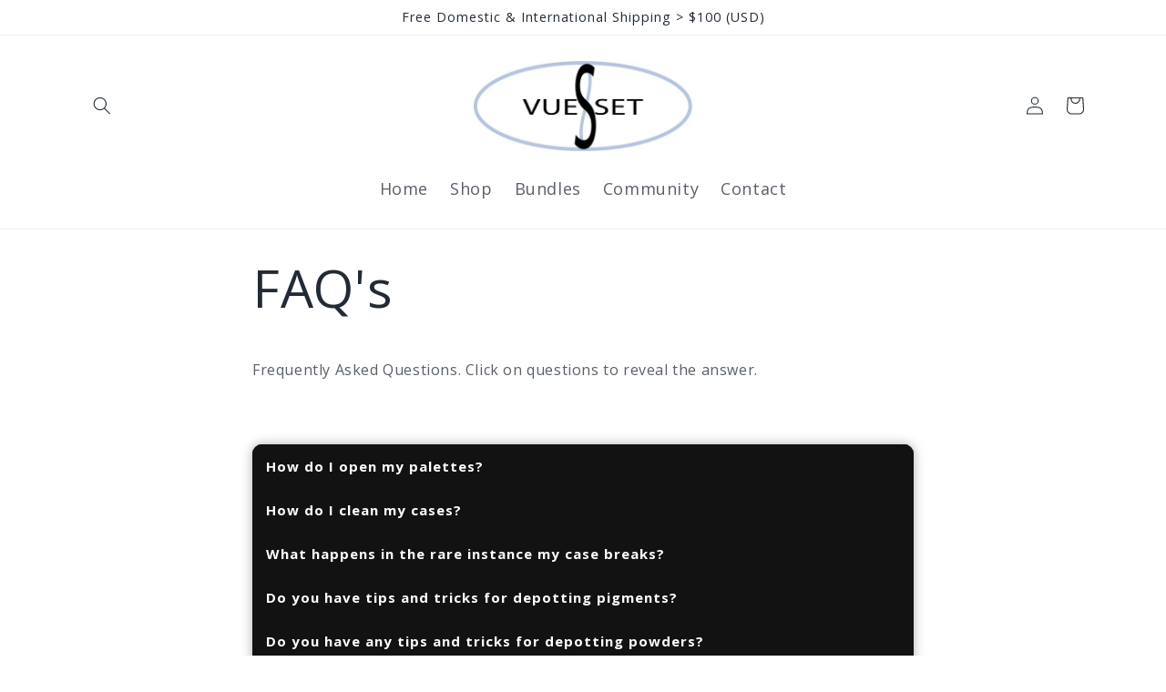

--- FILE ---
content_type: text/css
request_url: https://vueset.com/cdn/shop/t/12/assets/faq-styles.css?v=50837585045279449151705008511
body_size: -505
content:
.faq-description{margin-top:2em;margin-bottom:2em}.faq-checkbox{position:absolute;opacity:0;z-index:-1}.tabs{border-radius:10px;overflow:hidden;box-shadow:0 0 12px #4141416e}.tab{width:100%;color:#fff;overflow:hidden}.tab-label{width:100%;display:flex;justify-content:space-between;padding:1em;font-weight:700;color:#fff}.tab-content{max-height:0;padding:0 1em;background-color:#fff;transition:all .5s ease;color:#000}.tab-content p{margin:0}.faq-checkbox:checked~.tab-content{max-height:100vh;padding:1em}
/*# sourceMappingURL=/cdn/shop/t/12/assets/faq-styles.css.map?v=50837585045279449151705008511 */
